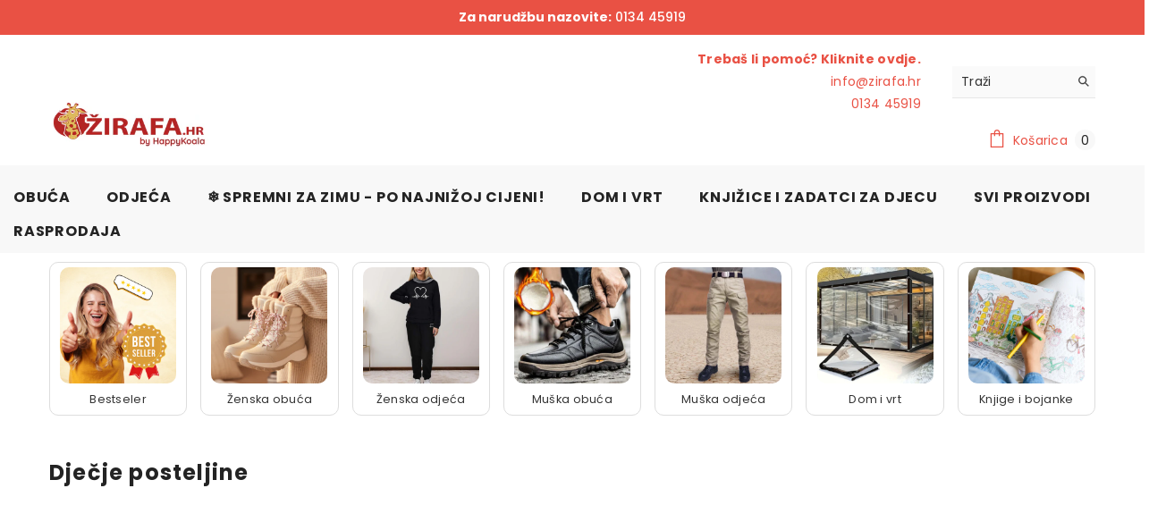

--- FILE ---
content_type: text/json
request_url: https://conf.config-security.com/model
body_size: 88
content:
{"title":"recommendation AI model (keras)","structure":"release_id=0x54:7d:2f:25:3c:59:64:25:5a:6b:57:46:62:4a:7e:21:4c:69:68:59:34:49:48:31:37:7c:74:42:75;keras;c5zij108ant50nlxgccc1qelu0x6vzmtzhwaltbzap55m35wcpiwx5oed9lh0424gora2b1s","weights":"../weights/547d2f25.h5","biases":"../biases/547d2f25.h5"}